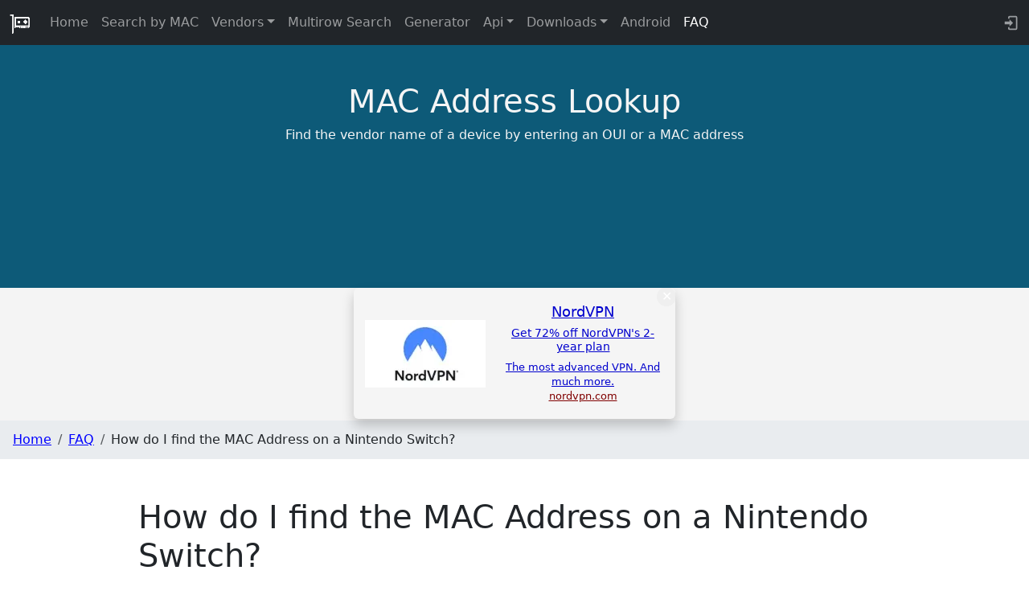

--- FILE ---
content_type: text/javascript
request_url: https://maclookup.app/_app/immutable/chunks/BzrsImXy.js
body_size: 266
content:
const o={"how-do-i-find-the-mac-address-on-a-nintendo-wii-u":{title:"How do I find the MAC Address on a Nintendo Wii U ?",description:"Instruction to find MAC Address on a Nintendo Wii U"},"how-do-i-find-the-mac-address-on-a-playstation-3":{title:"How do I find the MAC Address on a Playstation 3?",description:"Instruction to find MAC Address on a Playstation 3"},"how-do-i-find-the-mac-address-on-a-playstation-4":{title:"How do I find the MAC Address on a Playstation 4?",description:"Instruction to find MAC Address on a Playstation 4"},"how-do-i-find-the-mac-address-on-a-playstation-5":{title:"How do I find the MAC Address on a Playstation 5?",description:"Instruction to find MAC Address on a Playstation 5"},"how-do-i-find-the-mac-address-on-a-xbox-360":{title:"How do I find the MAC Address on a Xbox 360?",description:"Instruction to find MAC Address on a Xbox 360"},"how-do-i-find-the-mac-address-on-a-xbox-one":{title:"How do I find the MAC Address on a Xbox One?",description:"Instruction to find MAC Address a Xbox One"},"how-do-i-find-the-mac-address-on-an-android-smartphone":{title:"How do I find the MAC Address on an Android smartphone?",description:"Instruction to find MAC Address on a Android smart phone"},"how-do-i-find-the-mac-address-on-an-android-tablet":{title:"How do I find the MAC Address on an Android tablet?",description:"Instruction to find MAC Address on a Android tablet"},"how-do-i-find-the-mac-address-on-a-nintendo-switch":{title:"How do I find the MAC Address on a Nintendo Switch?",description:"Instruction to find MAC Address on a Nintendo Switch"},"how-do-i-find-the-mac-address-on-chromebook":{title:"How do I find the MAC Address on Chromebook?",description:"Instruction to find MAC Address on a chromebook"},"how-do-i-find-the-mac-address-on-ipad":{title:"How do I find the MAC Address on iPad?",description:"Instruction to find MAC Address on a iPad"},"how-do-i-find-the-mac-address-on-iphone":{title:"How do I find the MAC Address on iPhone?",description:"Instruction to find MAC Address on a iPhone"},"how-do-i-find-the-mac-address-on-linux":{title:"How do I find the MAC Address on Linux?",description:"Instruction to find MAC Address on Linux"},"how-do-i-find-the-mac-address-on-mac-os-x":{title:"How do I find the MAC Address on Mac OS X?",description:"Instruction to find MAC Address on a Mac OS X"},"how-do-i-find-the-mac-address-on-windows-10":{title:"How do I find the MAC Address on Windows 10?",description:"Instruction to find MAC Address on Windows 10"},"how-do-i-find-the-mac-address-on-xbox-series-x-and-series-s":{title:"How do I find the MAC Address on Xbox Series X and Series S?",description:"Instruction to find MAC Address on Xbox Series X and Series S"},"how-do-i-identify-the-mac-address-of-a-docker-container-interface":{title:"How do I identify the MAC Address of a Docker container interface?",description:"Instruction to identify a MAC Address of a Docker container interface"},"what-is-an-anonymized-mac-address":{title:"What's an anonymized MAC address?",description:"An introduction to the anonymized mac address and the reasons for its use"},"how-to-activate-mac-anonymization-on-linux":{title:"How to activate MAC anonymization on Linux?",description:"how you can configure the MAC address of your WiFi to avoid being tracked by networks you join while on the go"},"how-to-activate-mac-anonymization-on-windows-11":{title:"How to activate MAC anonymization on Windows 11",description:"Learn how to enable random hardware addresses on your Windows 11 PC for all Wi-Fi networks or for specific networks of your choice"},"how-to-activate-mac-anonymization-on-windows-10":{title:"How to activate MAC anonymization on Windows 10",description:"Learn how to enable random hardware addresses on your Windows 10 PC for all Wi-Fi networks or for specific networks of your choice"},"why-use-random-hardware-addresses":{title:"What is the reason for utilizing randomized hardware addresses?",description:"Devices send out signals with their unique MAC address to scan for Wi-Fi networks in the surrounding area. Enabling random hardware addresses can prevent establishments from tracking your movements by making it difficult to trace your devices as it connects to Wi-Fi networks."},"how-to-activate-mac-anonymization-on-iphone-ipad-ipod-touch":{title:"How to disable MAC anonymization on iPhone, iPad or iPod touch",description:"Learn how to enable and disable random hardware addresses for a Wi-Fi network on iPhone, iPad and iPod touch "},"how-to-activate-mac-anonymization-on-android":{title:"MAC Address Randomization in Android Devices",description:"MAC Address Randomization in Android Devices: A Look at the Latest Updates"}};export{o as f};


--- FILE ---
content_type: text/javascript
request_url: https://maclookup.app/_app/immutable/chunks/yn5FckXt.js
body_size: -79
content:
import{f as _}from"./BzrsImXy.js";import{ah as b,f as h,t as q,s as o,c as e,r,K as x}from"./DAW8X5P5.js";import{t as F,a as g}from"./Bc0RZi1h.js";import{s as C}from"./Dzt_M66-.js";import{s as I}from"./B-OLQzOj.js";import"./M1dVzJAx.js";import{B as w}from"./Btil39F5.js";function k(t){t=t.replace("/faq/","");let a=_[t],i="",s="";return typeof a<"u"&&(i=a.title,s=a.description),{title:i,description:s}}const B=b("");function z(t){return B.set(t),[{name:"FAQ",url:"/faq-list"},{name:t}]}var y=F('<!> <main><section class="section_spacing"><div class="container"><!> <div class="row"><div class="col-md-12"><h1> </h1> <!></div></div></div></section></main>',1);function D(t,a){var i=y(),s=h(i);w(s,{get breadCrumbs(){return a.breadCrumbs}});var m=o(s,2),c=e(m),d=e(c),l=e(d),f=o(l,2),v=e(f),n=e(v),p=e(n,!0);r(n);var u=o(n,2);I(u,()=>a.children??x),r(v),r(f),r(d),r(c),r(m),q(()=>C(p,a.title)),g(t,i)}export{D as F,z as c,k as e};


--- FILE ---
content_type: text/javascript
request_url: https://maclookup.app/_app/immutable/chunks/Qd1hFZrb.js
body_size: -286
content:
import{t as s,a as o}from"./Bc0RZi1h.js";import{c as l,r as m,t as i}from"./DAW8X5P5.js";import{s as p}from"./Dzt_M66-.js";var f=s('<small class="d-inline-flex px-2 py-1 font-monospace text-muted border rounded-3 faq-highlight"> </small>');function c(e,a){var t=f(),r=l(t,!0);m(t),i(()=>p(r,a.text)),o(e,t)}export{c as H};


--- FILE ---
content_type: text/javascript
request_url: https://maclookup.app/_app/immutable/nodes/18.BgmJQyq1.js
body_size: 45
content:
import{t as h,a as f}from"../chunks/Bc0RZi1h.js";import"../chunks/M1dVzJAx.js";import{p as w,f as A,a as C,s as e,c as t,n as l,r}from"../chunks/DAW8X5P5.js";import{i as H}from"../chunks/CQk7fLFw.js";import{H as n}from"../chunks/Qd1hFZrb.js";import{p as I}from"../chunks/ig_0_nhP.js";import{S as y}from"../chunks/CMcIqNv2.js";import{e as O,c as $,F as E}from"../chunks/yn5FckXt.js";var N=h(`<div class="faq"><ol><li>Select <!> from the HOME Menu.</li> <li>Scroll down through the menu and select <!> .</li> <li>The Nintendo Switch console's MAC address will be listed under <!> .</li></ol></div>`),P=h("<!> <!>",1);function K(g,u){w(u,!1);let m=I.url.pathname;const{title:a,description:_}=O(m);let S=$(a);H();var p=P(),d=A(p);y(d,{title:a,description:_,url:m});var x=e(d,2);E(x,{breadCrumbs:S,title:a,children:(b,T)=>{var o=N(),c=t(o),i=t(c),q=e(t(i));n(q,{text:"System Settings"}),l(),r(i);var s=e(i,2),F=e(t(s));n(F,{text:"Internet"}),l(),r(s);var v=e(s,2),M=e(t(v));n(M,{text:"System MAC Address"}),l(),r(v),r(c),r(o),f(b,o)}}),f(g,p),C()}export{K as component};
